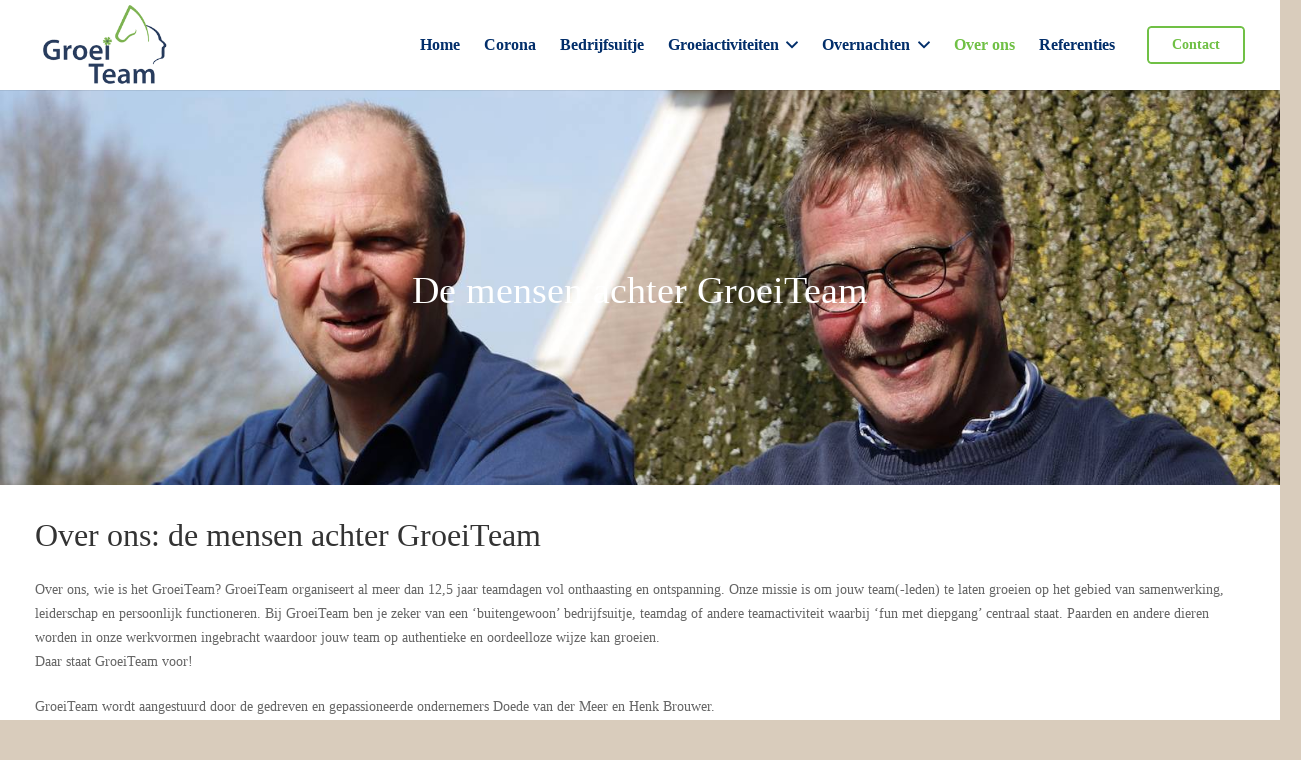

--- FILE ---
content_type: text/html; charset=UTF-8
request_url: https://groeiteam.com/over-ons/
body_size: 12983
content:
<!DOCTYPE HTML>
<html lang="nl-NL">
<head>
	<meta charset="UTF-8">
	<title>Over ons &#8211; Groeiteam</title>
<meta name='robots' content='max-image-preview:large' />
<link rel="canonical" href="https://groeiteam.com/over-ons" />
<meta name="viewport" content="width=device-width, initial-scale=1">
<meta name="SKYPE_TOOLBAR" content="SKYPE_TOOLBAR_PARSER_COMPATIBLE">
<meta name="theme-color" content="#f5f5f5">
<meta property="og:title" content="Over ons &#8211; Groeiteam">
<meta property="og:url" content="https://groeiteam.com/over-ons">
<meta property="og:locale" content="nl_NL_formal">
<meta property="og:site_name" content="Groeiteam">
<meta property="og:type" content="website">
<meta property="og:image" content="https://groeiteam.com/wp-content/uploads/2018/10/Deode-Groeiteam-foto.png" itemprop="image">
<style id='wp-img-auto-sizes-contain-inline-css'>
img:is([sizes=auto i],[sizes^="auto," i]){contain-intrinsic-size:3000px 1500px}
/*# sourceURL=wp-img-auto-sizes-contain-inline-css */
</style>
<link rel='stylesheet' id='wpmf-bakery-style-css' href='https://groeiteam.com/wp-content/plugins/wp-media-folder/assets/css/vc_style.css?ver=6.0.7' media='all' />
<link rel='stylesheet' id='wpmf-bakery-display-gallery-style-css' href='https://groeiteam.com/wp-content/plugins/wp-media-folder/assets/css/display-gallery/style-display-gallery.css?ver=6.0.7' media='all' />
<style id='wp-emoji-styles-inline-css'>

	img.wp-smiley, img.emoji {
		display: inline !important;
		border: none !important;
		box-shadow: none !important;
		height: 1em !important;
		width: 1em !important;
		margin: 0 0.07em !important;
		vertical-align: -0.1em !important;
		background: none !important;
		padding: 0 !important;
	}
/*# sourceURL=wp-emoji-styles-inline-css */
</style>
<link rel='stylesheet' id='us-theme-css' href='https://groeiteam.com/wp-content/uploads/us-assets/groeiteam.com.css?ver=ef3eeb9c' media='all' />
<link rel='stylesheet' id='theme-style-css' href='https://groeiteam.com/wp-content/themes/impreza-child-tedoc/style.css?ver=8.36.1' media='all' />
<script></script><meta name="generator" content="WordPress 6.9" />
<link rel='shortlink' href='https://groeiteam.com/?p=31172' />
<script>document.documentElement.className += " js";</script>
		<script id="us_add_no_touch">
			if ( ! /Android|webOS|iPhone|iPad|iPod|BlackBerry|IEMobile|Opera Mini/i.test( navigator.userAgent ) ) {
				document.documentElement.classList.add( "no-touch" );
			}
		</script>
				<script id="us_color_scheme_switch_class">
			if ( document.cookie.includes( "us_color_scheme_switch_is_on=true" ) ) {
				document.documentElement.classList.add( "us-color-scheme-on" );
			}
		</script>
		<meta name="generator" content="Powered by WPBakery Page Builder - drag and drop page builder for WordPress."/>
<link rel="icon" href="https://groeiteam.com/wp-content/uploads/2020/02/groeiteam-favicon.png" sizes="32x32" />
<link rel="icon" href="https://groeiteam.com/wp-content/uploads/2020/02/groeiteam-favicon.png" sizes="192x192" />
<link rel="apple-touch-icon" href="https://groeiteam.com/wp-content/uploads/2020/02/groeiteam-favicon.png" />
<meta name="msapplication-TileImage" content="https://groeiteam.com/wp-content/uploads/2020/02/groeiteam-favicon.png" />
<noscript><style> .wpb_animate_when_almost_visible { opacity: 1; }</style></noscript>		<style id="us-icon-fonts">@font-face{font-display:block;font-style:normal;font-family:"fontawesome";font-weight:900;src:url("https://groeiteam.com/wp-content/themes/Impreza/fonts/fa-solid-900.woff2?ver=8.36.1") format("woff2")}.fas{font-family:"fontawesome";font-weight:900}@font-face{font-display:block;font-style:normal;font-family:"fontawesome";font-weight:400;src:url("https://groeiteam.com/wp-content/themes/Impreza/fonts/fa-regular-400.woff2?ver=8.36.1") format("woff2")}.far{font-family:"fontawesome";font-weight:400}@font-face{font-display:block;font-style:normal;font-family:"fontawesome";font-weight:300;src:url("https://groeiteam.com/wp-content/themes/Impreza/fonts/fa-light-300.woff2?ver=8.36.1") format("woff2")}.fal{font-family:"fontawesome";font-weight:300}@font-face{font-display:block;font-style:normal;font-family:"Font Awesome 5 Duotone";font-weight:900;src:url("https://groeiteam.com/wp-content/themes/Impreza/fonts/fa-duotone-900.woff2?ver=8.36.1") format("woff2")}.fad{font-family:"Font Awesome 5 Duotone";font-weight:900}.fad{position:relative}.fad:before{position:absolute}.fad:after{opacity:0.4}@font-face{font-display:block;font-style:normal;font-family:"Font Awesome 5 Brands";font-weight:400;src:url("https://groeiteam.com/wp-content/themes/Impreza/fonts/fa-brands-400.woff2?ver=8.36.1") format("woff2")}.fab{font-family:"Font Awesome 5 Brands";font-weight:400}@font-face{font-display:block;font-style:normal;font-family:"Material Icons";font-weight:400;src:url("https://groeiteam.com/wp-content/themes/Impreza/fonts/material-icons.woff2?ver=8.36.1") format("woff2")}.material-icons{font-family:"Material Icons";font-weight:400}</style>
				<style id="us-current-header-css"> .l-subheader.at_middle,.l-subheader.at_middle .w-dropdown-list,.l-subheader.at_middle .type_mobile .w-nav-list.level_1{background:var(--color-header-middle-bg);color:var(--color-header-middle-text)}.no-touch .l-subheader.at_middle a:hover,.no-touch .l-header.bg_transparent .l-subheader.at_middle .w-dropdown.opened a:hover{color:var(--color-header-middle-text-hover)}.l-header.bg_transparent:not(.sticky) .l-subheader.at_middle{background:var(--color-header-transparent-bg);color:var(--color-header-transparent-text)}.no-touch .l-header.bg_transparent:not(.sticky) .at_middle .w-cart-link:hover,.no-touch .l-header.bg_transparent:not(.sticky) .at_middle .w-text a:hover,.no-touch .l-header.bg_transparent:not(.sticky) .at_middle .w-html a:hover,.no-touch .l-header.bg_transparent:not(.sticky) .at_middle .w-nav>a:hover,.no-touch .l-header.bg_transparent:not(.sticky) .at_middle .w-menu a:hover,.no-touch .l-header.bg_transparent:not(.sticky) .at_middle .w-search>a:hover,.no-touch .l-header.bg_transparent:not(.sticky) .at_middle .w-socials.shape_none.color_text a:hover,.no-touch .l-header.bg_transparent:not(.sticky) .at_middle .w-socials.shape_none.color_link a:hover,.no-touch .l-header.bg_transparent:not(.sticky) .at_middle .w-dropdown a:hover,.no-touch .l-header.bg_transparent:not(.sticky) .at_middle .type_desktop .menu-item.level_1.opened>a,.no-touch .l-header.bg_transparent:not(.sticky) .at_middle .type_desktop .menu-item.level_1:hover>a{color:var(--color-header-transparent-text-hover)}.header_ver .l-header{background:var(--color-header-middle-bg);color:var(--color-header-middle-text)}@media (min-width:902px){.hidden_for_default{display:none!important}.l-subheader.at_top{display:none}.l-subheader.at_bottom{display:none}.l-header{position:relative;z-index:111;width:100%}.l-subheader{margin:0 auto}.l-subheader.width_full{padding-left:1.5rem;padding-right:1.5rem}.l-subheader-h{display:flex;align-items:center;position:relative;margin:0 auto;max-width:var(--site-content-width,1200px);height:inherit}.w-header-show{display:none}.l-header.pos_fixed{position:fixed;left:0}.l-header.pos_fixed:not(.notransition) .l-subheader{transition-property:transform,background,box-shadow,line-height,height;transition-duration:.3s;transition-timing-function:cubic-bezier(.78,.13,.15,.86)}.headerinpos_bottom.sticky_first_section .l-header.pos_fixed{position:fixed!important}.header_hor .l-header.sticky_auto_hide{transition:transform .3s cubic-bezier(.78,.13,.15,.86) .1s}.header_hor .l-header.sticky_auto_hide.down{transform:translateY(-110%)}.l-header.bg_transparent:not(.sticky) .l-subheader{box-shadow:none!important;background:none}.l-header.bg_transparent~.l-main .l-section.width_full.height_auto:first-of-type>.l-section-h{padding-top:0!important;padding-bottom:0!important}.l-header.pos_static.bg_transparent{position:absolute;left:0}.l-subheader.width_full .l-subheader-h{max-width:none!important}.l-header.shadow_thin .l-subheader.at_middle,.l-header.shadow_thin .l-subheader.at_bottom{box-shadow:0 1px 0 rgba(0,0,0,0.08)}.l-header.shadow_wide .l-subheader.at_middle,.l-header.shadow_wide .l-subheader.at_bottom{box-shadow:0 3px 5px -1px rgba(0,0,0,0.1),0 2px 1px -1px rgba(0,0,0,0.05)}.header_hor .l-subheader-cell>.w-cart{margin-left:0;margin-right:0}:root{--header-height:90px;--header-sticky-height:70px}.l-header:before{content:'90'}.l-header.sticky:before{content:'70'}.l-subheader.at_top{line-height:36px;height:36px}.l-header.sticky .l-subheader.at_top{line-height:36px;height:36px}.l-subheader.at_middle{line-height:90px;height:90px}.l-header.sticky .l-subheader.at_middle{line-height:70px;height:70px}.l-subheader.at_bottom{line-height:36px;height:36px}.l-header.sticky .l-subheader.at_bottom{line-height:40px;height:40px}.headerinpos_above .l-header.pos_fixed{overflow:hidden;transition:transform 0.3s;transform:translate3d(0,-100%,0)}.headerinpos_above .l-header.pos_fixed.sticky{overflow:visible;transform:none}.headerinpos_above .l-header.pos_fixed~.l-section>.l-section-h,.headerinpos_above .l-header.pos_fixed~.l-main .l-section:first-of-type>.l-section-h{padding-top:0!important}.headerinpos_below .l-header.pos_fixed:not(.sticky){position:absolute;top:100%}.headerinpos_below .l-header.pos_fixed~.l-main>.l-section:first-of-type>.l-section-h{padding-top:0!important}.headerinpos_below .l-header.pos_fixed~.l-main .l-section.full_height:nth-of-type(2){min-height:100vh}.headerinpos_below .l-header.pos_fixed~.l-main>.l-section:nth-of-type(2)>.l-section-h{padding-top:var(--header-height)}.headerinpos_bottom .l-header.pos_fixed:not(.sticky){position:absolute;top:100vh}.headerinpos_bottom .l-header.pos_fixed~.l-main>.l-section:first-of-type>.l-section-h{padding-top:0!important}.headerinpos_bottom .l-header.pos_fixed~.l-main>.l-section:first-of-type>.l-section-h{padding-bottom:var(--header-height)}.headerinpos_bottom .l-header.pos_fixed.bg_transparent~.l-main .l-section.valign_center:not(.height_auto):first-of-type>.l-section-h{top:calc( var(--header-height) / 2 )}.headerinpos_bottom .l-header.pos_fixed:not(.sticky) .w-cart-dropdown,.headerinpos_bottom .l-header.pos_fixed:not(.sticky) .w-nav.type_desktop .w-nav-list.level_2{bottom:100%;transform-origin:0 100%}.headerinpos_bottom .l-header.pos_fixed:not(.sticky) .w-nav.type_mobile.m_layout_dropdown .w-nav-list.level_1{top:auto;bottom:100%;box-shadow:var(--box-shadow-up)}.headerinpos_bottom .l-header.pos_fixed:not(.sticky) .w-nav.type_desktop .w-nav-list.level_3,.headerinpos_bottom .l-header.pos_fixed:not(.sticky) .w-nav.type_desktop .w-nav-list.level_4{top:auto;bottom:0;transform-origin:0 100%}.headerinpos_bottom .l-header.pos_fixed:not(.sticky) .w-dropdown-list{top:auto;bottom:-0.4em;padding-top:0.4em;padding-bottom:2.4em}.admin-bar .l-header.pos_static.bg_solid~.l-main .l-section.full_height:first-of-type{min-height:calc( 100vh - var(--header-height) - 32px )}.admin-bar .l-header.pos_fixed:not(.sticky_auto_hide)~.l-main .l-section.full_height:not(:first-of-type){min-height:calc( 100vh - var(--header-sticky-height) - 32px )}.admin-bar.headerinpos_below .l-header.pos_fixed~.l-main .l-section.full_height:nth-of-type(2){min-height:calc(100vh - 32px)}}@media (min-width:1025px) and (max-width:901px){.hidden_for_laptops{display:none!important}.l-subheader.at_top{display:none}.l-subheader.at_bottom{display:none}.l-header{position:relative;z-index:111;width:100%}.l-subheader{margin:0 auto}.l-subheader.width_full{padding-left:1.5rem;padding-right:1.5rem}.l-subheader-h{display:flex;align-items:center;position:relative;margin:0 auto;max-width:var(--site-content-width,1200px);height:inherit}.w-header-show{display:none}.l-header.pos_fixed{position:fixed;left:0}.l-header.pos_fixed:not(.notransition) .l-subheader{transition-property:transform,background,box-shadow,line-height,height;transition-duration:.3s;transition-timing-function:cubic-bezier(.78,.13,.15,.86)}.headerinpos_bottom.sticky_first_section .l-header.pos_fixed{position:fixed!important}.header_hor .l-header.sticky_auto_hide{transition:transform .3s cubic-bezier(.78,.13,.15,.86) .1s}.header_hor .l-header.sticky_auto_hide.down{transform:translateY(-110%)}.l-header.bg_transparent:not(.sticky) .l-subheader{box-shadow:none!important;background:none}.l-header.bg_transparent~.l-main .l-section.width_full.height_auto:first-of-type>.l-section-h{padding-top:0!important;padding-bottom:0!important}.l-header.pos_static.bg_transparent{position:absolute;left:0}.l-subheader.width_full .l-subheader-h{max-width:none!important}.l-header.shadow_thin .l-subheader.at_middle,.l-header.shadow_thin .l-subheader.at_bottom{box-shadow:0 1px 0 rgba(0,0,0,0.08)}.l-header.shadow_wide .l-subheader.at_middle,.l-header.shadow_wide .l-subheader.at_bottom{box-shadow:0 3px 5px -1px rgba(0,0,0,0.1),0 2px 1px -1px rgba(0,0,0,0.05)}.header_hor .l-subheader-cell>.w-cart{margin-left:0;margin-right:0}:root{--header-height:90px;--header-sticky-height:70px}.l-header:before{content:'90'}.l-header.sticky:before{content:'70'}.l-subheader.at_top{line-height:36px;height:36px}.l-header.sticky .l-subheader.at_top{line-height:36px;height:36px}.l-subheader.at_middle{line-height:90px;height:90px}.l-header.sticky .l-subheader.at_middle{line-height:70px;height:70px}.l-subheader.at_bottom{line-height:36px;height:36px}.l-header.sticky .l-subheader.at_bottom{line-height:40px;height:40px}.headerinpos_above .l-header.pos_fixed{overflow:hidden;transition:transform 0.3s;transform:translate3d(0,-100%,0)}.headerinpos_above .l-header.pos_fixed.sticky{overflow:visible;transform:none}.headerinpos_above .l-header.pos_fixed~.l-section>.l-section-h,.headerinpos_above .l-header.pos_fixed~.l-main .l-section:first-of-type>.l-section-h{padding-top:0!important}.headerinpos_below .l-header.pos_fixed:not(.sticky){position:absolute;top:100%}.headerinpos_below .l-header.pos_fixed~.l-main>.l-section:first-of-type>.l-section-h{padding-top:0!important}.headerinpos_below .l-header.pos_fixed~.l-main .l-section.full_height:nth-of-type(2){min-height:100vh}.headerinpos_below .l-header.pos_fixed~.l-main>.l-section:nth-of-type(2)>.l-section-h{padding-top:var(--header-height)}.headerinpos_bottom .l-header.pos_fixed:not(.sticky){position:absolute;top:100vh}.headerinpos_bottom .l-header.pos_fixed~.l-main>.l-section:first-of-type>.l-section-h{padding-top:0!important}.headerinpos_bottom .l-header.pos_fixed~.l-main>.l-section:first-of-type>.l-section-h{padding-bottom:var(--header-height)}.headerinpos_bottom .l-header.pos_fixed.bg_transparent~.l-main .l-section.valign_center:not(.height_auto):first-of-type>.l-section-h{top:calc( var(--header-height) / 2 )}.headerinpos_bottom .l-header.pos_fixed:not(.sticky) .w-cart-dropdown,.headerinpos_bottom .l-header.pos_fixed:not(.sticky) .w-nav.type_desktop .w-nav-list.level_2{bottom:100%;transform-origin:0 100%}.headerinpos_bottom .l-header.pos_fixed:not(.sticky) .w-nav.type_mobile.m_layout_dropdown .w-nav-list.level_1{top:auto;bottom:100%;box-shadow:var(--box-shadow-up)}.headerinpos_bottom .l-header.pos_fixed:not(.sticky) .w-nav.type_desktop .w-nav-list.level_3,.headerinpos_bottom .l-header.pos_fixed:not(.sticky) .w-nav.type_desktop .w-nav-list.level_4{top:auto;bottom:0;transform-origin:0 100%}.headerinpos_bottom .l-header.pos_fixed:not(.sticky) .w-dropdown-list{top:auto;bottom:-0.4em;padding-top:0.4em;padding-bottom:2.4em}.admin-bar .l-header.pos_static.bg_solid~.l-main .l-section.full_height:first-of-type{min-height:calc( 100vh - var(--header-height) - 32px )}.admin-bar .l-header.pos_fixed:not(.sticky_auto_hide)~.l-main .l-section.full_height:not(:first-of-type){min-height:calc( 100vh - var(--header-sticky-height) - 32px )}.admin-bar.headerinpos_below .l-header.pos_fixed~.l-main .l-section.full_height:nth-of-type(2){min-height:calc(100vh - 32px)}}@media (min-width:601px) and (max-width:1024px){.hidden_for_tablets{display:none!important}.l-subheader.at_top{display:none}.l-subheader.at_bottom{display:none}.l-header{position:relative;z-index:111;width:100%}.l-subheader{margin:0 auto}.l-subheader.width_full{padding-left:1.5rem;padding-right:1.5rem}.l-subheader-h{display:flex;align-items:center;position:relative;margin:0 auto;max-width:var(--site-content-width,1200px);height:inherit}.w-header-show{display:none}.l-header.pos_fixed{position:fixed;left:0}.l-header.pos_fixed:not(.notransition) .l-subheader{transition-property:transform,background,box-shadow,line-height,height;transition-duration:.3s;transition-timing-function:cubic-bezier(.78,.13,.15,.86)}.headerinpos_bottom.sticky_first_section .l-header.pos_fixed{position:fixed!important}.header_hor .l-header.sticky_auto_hide{transition:transform .3s cubic-bezier(.78,.13,.15,.86) .1s}.header_hor .l-header.sticky_auto_hide.down{transform:translateY(-110%)}.l-header.bg_transparent:not(.sticky) .l-subheader{box-shadow:none!important;background:none}.l-header.bg_transparent~.l-main .l-section.width_full.height_auto:first-of-type>.l-section-h{padding-top:0!important;padding-bottom:0!important}.l-header.pos_static.bg_transparent{position:absolute;left:0}.l-subheader.width_full .l-subheader-h{max-width:none!important}.l-header.shadow_thin .l-subheader.at_middle,.l-header.shadow_thin .l-subheader.at_bottom{box-shadow:0 1px 0 rgba(0,0,0,0.08)}.l-header.shadow_wide .l-subheader.at_middle,.l-header.shadow_wide .l-subheader.at_bottom{box-shadow:0 3px 5px -1px rgba(0,0,0,0.1),0 2px 1px -1px rgba(0,0,0,0.05)}.header_hor .l-subheader-cell>.w-cart{margin-left:0;margin-right:0}:root{--header-height:80px;--header-sticky-height:60px}.l-header:before{content:'80'}.l-header.sticky:before{content:'60'}.l-subheader.at_top{line-height:36px;height:36px}.l-header.sticky .l-subheader.at_top{line-height:0px;height:0px;overflow:hidden}.l-subheader.at_middle{line-height:80px;height:80px}.l-header.sticky .l-subheader.at_middle{line-height:60px;height:60px}.l-subheader.at_bottom{line-height:50px;height:50px}.l-header.sticky .l-subheader.at_bottom{line-height:50px;height:50px}}@media (max-width:600px){.hidden_for_mobiles{display:none!important}.l-subheader.at_top{display:none}.l-subheader.at_bottom{display:none}.l-header{position:relative;z-index:111;width:100%}.l-subheader{margin:0 auto}.l-subheader.width_full{padding-left:1.5rem;padding-right:1.5rem}.l-subheader-h{display:flex;align-items:center;position:relative;margin:0 auto;max-width:var(--site-content-width,1200px);height:inherit}.w-header-show{display:none}.l-header.pos_fixed{position:fixed;left:0}.l-header.pos_fixed:not(.notransition) .l-subheader{transition-property:transform,background,box-shadow,line-height,height;transition-duration:.3s;transition-timing-function:cubic-bezier(.78,.13,.15,.86)}.headerinpos_bottom.sticky_first_section .l-header.pos_fixed{position:fixed!important}.header_hor .l-header.sticky_auto_hide{transition:transform .3s cubic-bezier(.78,.13,.15,.86) .1s}.header_hor .l-header.sticky_auto_hide.down{transform:translateY(-110%)}.l-header.bg_transparent:not(.sticky) .l-subheader{box-shadow:none!important;background:none}.l-header.bg_transparent~.l-main .l-section.width_full.height_auto:first-of-type>.l-section-h{padding-top:0!important;padding-bottom:0!important}.l-header.pos_static.bg_transparent{position:absolute;left:0}.l-subheader.width_full .l-subheader-h{max-width:none!important}.l-header.shadow_thin .l-subheader.at_middle,.l-header.shadow_thin .l-subheader.at_bottom{box-shadow:0 1px 0 rgba(0,0,0,0.08)}.l-header.shadow_wide .l-subheader.at_middle,.l-header.shadow_wide .l-subheader.at_bottom{box-shadow:0 3px 5px -1px rgba(0,0,0,0.1),0 2px 1px -1px rgba(0,0,0,0.05)}.header_hor .l-subheader-cell>.w-cart{margin-left:0;margin-right:0}:root{--header-height:50px;--header-sticky-height:50px}.l-header:before{content:'50'}.l-header.sticky:before{content:'50'}.l-subheader.at_top{line-height:36px;height:36px}.l-header.sticky .l-subheader.at_top{line-height:0px;height:0px;overflow:hidden}.l-subheader.at_middle{line-height:50px;height:50px}.l-header.sticky .l-subheader.at_middle{line-height:50px;height:50px}.l-subheader.at_bottom{line-height:50px;height:50px}.l-header.sticky .l-subheader.at_bottom{line-height:50px;height:50px}}@media (min-width:902px){.ush_image_2{height:80px!important}.l-header.sticky .ush_image_2{height:60px!important}}@media (min-width:1025px) and (max-width:901px){.ush_image_2{height:30px!important}.l-header.sticky .ush_image_2{height:30px!important}}@media (min-width:601px) and (max-width:1024px){.ush_image_2{height:60px!important}.l-header.sticky .ush_image_2{height:60px!important}}@media (max-width:600px){.ush_image_2{height:50px!important}.l-header.sticky .ush_image_2{height:50px!important}}.header_hor .ush_menu_1.type_desktop .menu-item.level_1>a:not(.w-btn){padding-left:12px;padding-right:12px}.header_hor .ush_menu_1.type_desktop .menu-item.level_1>a.w-btn{margin-left:12px;margin-right:12px}.header_hor .ush_menu_1.type_desktop.align-edges>.w-nav-list.level_1{margin-left:-12px;margin-right:-12px}.header_ver .ush_menu_1.type_desktop .menu-item.level_1>a:not(.w-btn){padding-top:12px;padding-bottom:12px}.header_ver .ush_menu_1.type_desktop .menu-item.level_1>a.w-btn{margin-top:12px;margin-bottom:12px}.ush_menu_1.type_desktop .menu-item:not(.level_1){font-size:15px}.ush_menu_1.type_mobile .w-nav-anchor.level_1,.ush_menu_1.type_mobile .w-nav-anchor.level_1 + .w-nav-arrow{font-size:16px}.ush_menu_1.type_mobile .w-nav-anchor:not(.level_1),.ush_menu_1.type_mobile .w-nav-anchor:not(.level_1) + .w-nav-arrow{font-size:15px}@media (min-width:902px){.ush_menu_1 .w-nav-icon{font-size:20px}}@media (min-width:1025px) and (max-width:901px){.ush_menu_1 .w-nav-icon{font-size:32px}}@media (min-width:601px) and (max-width:1024px){.ush_menu_1 .w-nav-icon{font-size:20px}}@media (max-width:600px){.ush_menu_1 .w-nav-icon{font-size:20px}}.ush_menu_1 .w-nav-icon>div{border-width:3px}@media screen and (max-width:1022px){.w-nav.ush_menu_1>.w-nav-list.level_1{display:none}.ush_menu_1 .w-nav-control{display:block}}.no-touch .ush_menu_1 .w-nav-item.level_1.opened>a:not(.w-btn),.no-touch .ush_menu_1 .w-nav-item.level_1:hover>a:not(.w-btn){background:;color:#70C045}.ush_menu_1 .w-nav-item.level_1.current-menu-item>a:not(.w-btn),.ush_menu_1 .w-nav-item.level_1.current-menu-ancestor>a:not(.w-btn),.ush_menu_1 .w-nav-item.level_1.current-page-ancestor>a:not(.w-btn){background:;color:#70C045}.l-header.bg_transparent:not(.sticky) .ush_menu_1.type_desktop .w-nav-item.level_1.current-menu-item>a:not(.w-btn),.l-header.bg_transparent:not(.sticky) .ush_menu_1.type_desktop .w-nav-item.level_1.current-menu-ancestor>a:not(.w-btn),.l-header.bg_transparent:not(.sticky) .ush_menu_1.type_desktop .w-nav-item.level_1.current-page-ancestor>a:not(.w-btn){background:#ffffff;color:#70C045}.ush_menu_1 .w-nav-list:not(.level_1){background:#ffffff;color:#022E6A}.no-touch .ush_menu_1 .w-nav-item:not(.level_1)>a:focus,.no-touch .ush_menu_1 .w-nav-item:not(.level_1):hover>a{background:#ffffff;color:#70C045}.ush_menu_1 .w-nav-item:not(.level_1).current-menu-item>a,.ush_menu_1 .w-nav-item:not(.level_1).current-menu-ancestor>a,.ush_menu_1 .w-nav-item:not(.level_1).current-page-ancestor>a{background:#ffffff;color:#70C045}.ush_menu_1{font-family:Open Sans!important;font-weight:600!important;font-size:16px!important;margin-top:0px!important;margin-bottom:0px!important}@media (min-width:601px) and (max-width:1024px){.ush_menu_1{margin-top:0!important;margin-bottom:0!important}}@media (max-width:600px){.ush_menu_1{margin-top:0!important;margin-bottom:0!important}}</style>
		<style id="us-design-options-css">.us_custom_6708b5aa{margin-top:90px!important;padding-top:0!important;background:#71B82A!important}.us_custom_7b1c4c92{color:#ffffff!important;text-align:center!important;font-weight:700!important}.us_custom_1b04de86{font-size:14px!important}</style><style id='global-styles-inline-css'>
:root{--wp--preset--aspect-ratio--square: 1;--wp--preset--aspect-ratio--4-3: 4/3;--wp--preset--aspect-ratio--3-4: 3/4;--wp--preset--aspect-ratio--3-2: 3/2;--wp--preset--aspect-ratio--2-3: 2/3;--wp--preset--aspect-ratio--16-9: 16/9;--wp--preset--aspect-ratio--9-16: 9/16;--wp--preset--color--black: #000000;--wp--preset--color--cyan-bluish-gray: #abb8c3;--wp--preset--color--white: #ffffff;--wp--preset--color--pale-pink: #f78da7;--wp--preset--color--vivid-red: #cf2e2e;--wp--preset--color--luminous-vivid-orange: #ff6900;--wp--preset--color--luminous-vivid-amber: #fcb900;--wp--preset--color--light-green-cyan: #7bdcb5;--wp--preset--color--vivid-green-cyan: #00d084;--wp--preset--color--pale-cyan-blue: #8ed1fc;--wp--preset--color--vivid-cyan-blue: #0693e3;--wp--preset--color--vivid-purple: #9b51e0;--wp--preset--gradient--vivid-cyan-blue-to-vivid-purple: linear-gradient(135deg,rgb(6,147,227) 0%,rgb(155,81,224) 100%);--wp--preset--gradient--light-green-cyan-to-vivid-green-cyan: linear-gradient(135deg,rgb(122,220,180) 0%,rgb(0,208,130) 100%);--wp--preset--gradient--luminous-vivid-amber-to-luminous-vivid-orange: linear-gradient(135deg,rgb(252,185,0) 0%,rgb(255,105,0) 100%);--wp--preset--gradient--luminous-vivid-orange-to-vivid-red: linear-gradient(135deg,rgb(255,105,0) 0%,rgb(207,46,46) 100%);--wp--preset--gradient--very-light-gray-to-cyan-bluish-gray: linear-gradient(135deg,rgb(238,238,238) 0%,rgb(169,184,195) 100%);--wp--preset--gradient--cool-to-warm-spectrum: linear-gradient(135deg,rgb(74,234,220) 0%,rgb(151,120,209) 20%,rgb(207,42,186) 40%,rgb(238,44,130) 60%,rgb(251,105,98) 80%,rgb(254,248,76) 100%);--wp--preset--gradient--blush-light-purple: linear-gradient(135deg,rgb(255,206,236) 0%,rgb(152,150,240) 100%);--wp--preset--gradient--blush-bordeaux: linear-gradient(135deg,rgb(254,205,165) 0%,rgb(254,45,45) 50%,rgb(107,0,62) 100%);--wp--preset--gradient--luminous-dusk: linear-gradient(135deg,rgb(255,203,112) 0%,rgb(199,81,192) 50%,rgb(65,88,208) 100%);--wp--preset--gradient--pale-ocean: linear-gradient(135deg,rgb(255,245,203) 0%,rgb(182,227,212) 50%,rgb(51,167,181) 100%);--wp--preset--gradient--electric-grass: linear-gradient(135deg,rgb(202,248,128) 0%,rgb(113,206,126) 100%);--wp--preset--gradient--midnight: linear-gradient(135deg,rgb(2,3,129) 0%,rgb(40,116,252) 100%);--wp--preset--font-size--small: 13px;--wp--preset--font-size--medium: 20px;--wp--preset--font-size--large: 36px;--wp--preset--font-size--x-large: 42px;--wp--preset--spacing--20: 0.44rem;--wp--preset--spacing--30: 0.67rem;--wp--preset--spacing--40: 1rem;--wp--preset--spacing--50: 1.5rem;--wp--preset--spacing--60: 2.25rem;--wp--preset--spacing--70: 3.38rem;--wp--preset--spacing--80: 5.06rem;--wp--preset--shadow--natural: 6px 6px 9px rgba(0, 0, 0, 0.2);--wp--preset--shadow--deep: 12px 12px 50px rgba(0, 0, 0, 0.4);--wp--preset--shadow--sharp: 6px 6px 0px rgba(0, 0, 0, 0.2);--wp--preset--shadow--outlined: 6px 6px 0px -3px rgb(255, 255, 255), 6px 6px rgb(0, 0, 0);--wp--preset--shadow--crisp: 6px 6px 0px rgb(0, 0, 0);}:where(.is-layout-flex){gap: 0.5em;}:where(.is-layout-grid){gap: 0.5em;}body .is-layout-flex{display: flex;}.is-layout-flex{flex-wrap: wrap;align-items: center;}.is-layout-flex > :is(*, div){margin: 0;}body .is-layout-grid{display: grid;}.is-layout-grid > :is(*, div){margin: 0;}:where(.wp-block-columns.is-layout-flex){gap: 2em;}:where(.wp-block-columns.is-layout-grid){gap: 2em;}:where(.wp-block-post-template.is-layout-flex){gap: 1.25em;}:where(.wp-block-post-template.is-layout-grid){gap: 1.25em;}.has-black-color{color: var(--wp--preset--color--black) !important;}.has-cyan-bluish-gray-color{color: var(--wp--preset--color--cyan-bluish-gray) !important;}.has-white-color{color: var(--wp--preset--color--white) !important;}.has-pale-pink-color{color: var(--wp--preset--color--pale-pink) !important;}.has-vivid-red-color{color: var(--wp--preset--color--vivid-red) !important;}.has-luminous-vivid-orange-color{color: var(--wp--preset--color--luminous-vivid-orange) !important;}.has-luminous-vivid-amber-color{color: var(--wp--preset--color--luminous-vivid-amber) !important;}.has-light-green-cyan-color{color: var(--wp--preset--color--light-green-cyan) !important;}.has-vivid-green-cyan-color{color: var(--wp--preset--color--vivid-green-cyan) !important;}.has-pale-cyan-blue-color{color: var(--wp--preset--color--pale-cyan-blue) !important;}.has-vivid-cyan-blue-color{color: var(--wp--preset--color--vivid-cyan-blue) !important;}.has-vivid-purple-color{color: var(--wp--preset--color--vivid-purple) !important;}.has-black-background-color{background-color: var(--wp--preset--color--black) !important;}.has-cyan-bluish-gray-background-color{background-color: var(--wp--preset--color--cyan-bluish-gray) !important;}.has-white-background-color{background-color: var(--wp--preset--color--white) !important;}.has-pale-pink-background-color{background-color: var(--wp--preset--color--pale-pink) !important;}.has-vivid-red-background-color{background-color: var(--wp--preset--color--vivid-red) !important;}.has-luminous-vivid-orange-background-color{background-color: var(--wp--preset--color--luminous-vivid-orange) !important;}.has-luminous-vivid-amber-background-color{background-color: var(--wp--preset--color--luminous-vivid-amber) !important;}.has-light-green-cyan-background-color{background-color: var(--wp--preset--color--light-green-cyan) !important;}.has-vivid-green-cyan-background-color{background-color: var(--wp--preset--color--vivid-green-cyan) !important;}.has-pale-cyan-blue-background-color{background-color: var(--wp--preset--color--pale-cyan-blue) !important;}.has-vivid-cyan-blue-background-color{background-color: var(--wp--preset--color--vivid-cyan-blue) !important;}.has-vivid-purple-background-color{background-color: var(--wp--preset--color--vivid-purple) !important;}.has-black-border-color{border-color: var(--wp--preset--color--black) !important;}.has-cyan-bluish-gray-border-color{border-color: var(--wp--preset--color--cyan-bluish-gray) !important;}.has-white-border-color{border-color: var(--wp--preset--color--white) !important;}.has-pale-pink-border-color{border-color: var(--wp--preset--color--pale-pink) !important;}.has-vivid-red-border-color{border-color: var(--wp--preset--color--vivid-red) !important;}.has-luminous-vivid-orange-border-color{border-color: var(--wp--preset--color--luminous-vivid-orange) !important;}.has-luminous-vivid-amber-border-color{border-color: var(--wp--preset--color--luminous-vivid-amber) !important;}.has-light-green-cyan-border-color{border-color: var(--wp--preset--color--light-green-cyan) !important;}.has-vivid-green-cyan-border-color{border-color: var(--wp--preset--color--vivid-green-cyan) !important;}.has-pale-cyan-blue-border-color{border-color: var(--wp--preset--color--pale-cyan-blue) !important;}.has-vivid-cyan-blue-border-color{border-color: var(--wp--preset--color--vivid-cyan-blue) !important;}.has-vivid-purple-border-color{border-color: var(--wp--preset--color--vivid-purple) !important;}.has-vivid-cyan-blue-to-vivid-purple-gradient-background{background: var(--wp--preset--gradient--vivid-cyan-blue-to-vivid-purple) !important;}.has-light-green-cyan-to-vivid-green-cyan-gradient-background{background: var(--wp--preset--gradient--light-green-cyan-to-vivid-green-cyan) !important;}.has-luminous-vivid-amber-to-luminous-vivid-orange-gradient-background{background: var(--wp--preset--gradient--luminous-vivid-amber-to-luminous-vivid-orange) !important;}.has-luminous-vivid-orange-to-vivid-red-gradient-background{background: var(--wp--preset--gradient--luminous-vivid-orange-to-vivid-red) !important;}.has-very-light-gray-to-cyan-bluish-gray-gradient-background{background: var(--wp--preset--gradient--very-light-gray-to-cyan-bluish-gray) !important;}.has-cool-to-warm-spectrum-gradient-background{background: var(--wp--preset--gradient--cool-to-warm-spectrum) !important;}.has-blush-light-purple-gradient-background{background: var(--wp--preset--gradient--blush-light-purple) !important;}.has-blush-bordeaux-gradient-background{background: var(--wp--preset--gradient--blush-bordeaux) !important;}.has-luminous-dusk-gradient-background{background: var(--wp--preset--gradient--luminous-dusk) !important;}.has-pale-ocean-gradient-background{background: var(--wp--preset--gradient--pale-ocean) !important;}.has-electric-grass-gradient-background{background: var(--wp--preset--gradient--electric-grass) !important;}.has-midnight-gradient-background{background: var(--wp--preset--gradient--midnight) !important;}.has-small-font-size{font-size: var(--wp--preset--font-size--small) !important;}.has-medium-font-size{font-size: var(--wp--preset--font-size--medium) !important;}.has-large-font-size{font-size: var(--wp--preset--font-size--large) !important;}.has-x-large-font-size{font-size: var(--wp--preset--font-size--x-large) !important;}
/*# sourceURL=global-styles-inline-css */
</style>
</head>
<body class="wp-singular page-template-default page page-id-31172 wp-theme-Impreza wp-child-theme-impreza-child-tedoc l-body Impreza_8.36.1 us-core_8.36.3 header_hor links_underline headerinpos_top state_default wpb-js-composer js-comp-ver-8.7.2 vc_responsive" itemscope itemtype="https://schema.org/WebPage">

<div class="l-canvas type_wide">
	<header id="page-header" class="l-header pos_fixed shadow_thin bg_solid id_30336" itemscope itemtype="https://schema.org/WPHeader"><div class="l-subheader at_middle"><div class="l-subheader-h"><div class="l-subheader-cell at_left"><div class="w-image ush_image_2"><a href="/" aria-label="Groeiteam Logo" class="w-image-h"><img width="228" height="130" src="https://groeiteam.com/wp-content/uploads/2017/06/groeiteam-logo.png" class="attachment-full size-full" alt="" loading="lazy" decoding="async" /></a></div></div><div class="l-subheader-cell at_center"></div><div class="l-subheader-cell at_right"><nav class="w-nav type_desktop ush_menu_1 height_full show_main_arrows dropdown_height m_align_left m_layout_dropdown" itemscope itemtype="https://schema.org/SiteNavigationElement"><a class="w-nav-control" aria-label="Menu" aria-expanded="false" role="button" href="#"><div class="w-nav-icon"><div></div></div></a><ul class="w-nav-list level_1 hide_for_mobiles hover_simple"><li id="menu-item-30354" class="menu-item menu-item-type-post_type menu-item-object-page menu-item-home w-nav-item level_1 menu-item-30354"><a class="w-nav-anchor level_1" href="https://groeiteam.com/"><span class="w-nav-title">Home</span><span class="w-nav-arrow" tabindex="0" role="button" aria-label="Home Menu"></span></a></li><li id="menu-item-31318" class="menu-item menu-item-type-post_type menu-item-object-page w-nav-item level_1 menu-item-31318"><a class="w-nav-anchor level_1" href="https://groeiteam.com/corona/"><span class="w-nav-title">Corona</span><span class="w-nav-arrow" tabindex="0" role="button" aria-label="Corona Menu"></span></a></li><li id="menu-item-6913" class="menu-item menu-item-type-post_type menu-item-object-page w-nav-item level_1 menu-item-6913"><a class="w-nav-anchor level_1" href="https://groeiteam.com/bedrijfsuitje/"><span class="w-nav-title">Bedrijfsuitje</span><span class="w-nav-arrow" tabindex="0" role="button" aria-label="Bedrijfsuitje Menu"></span></a></li><li id="menu-item-31132" class="menu-item menu-item-type-custom menu-item-object-custom menu-item-has-children w-nav-item level_1 menu-item-31132"><a class="w-nav-anchor level_1" href="#"><span class="w-nav-title">Groeiactiviteiten</span><span class="w-nav-arrow" tabindex="0" role="button" aria-label="Groeiactiviteiten Menu"></span></a><ul class="w-nav-list level_2"><li id="menu-item-31131" class="menu-item menu-item-type-post_type menu-item-object-page w-nav-item level_2 menu-item-31131"><a class="w-nav-anchor level_2" href="https://groeiteam.com/paardencoaching/"><span class="w-nav-title">Paardencoaching</span><span class="w-nav-arrow" tabindex="0" role="button" aria-label="Paardencoaching Menu"></span></a></li><li id="menu-item-31133" class="menu-item menu-item-type-post_type menu-item-object-page w-nav-item level_2 menu-item-31133"><a class="w-nav-anchor level_2" href="https://groeiteam.com/schapendrijven-2/"><span class="w-nav-title">Schapendrijven</span><span class="w-nav-arrow" tabindex="0" role="button" aria-label="Schapendrijven Menu"></span></a></li><li id="menu-item-31152" class="menu-item menu-item-type-post_type menu-item-object-page w-nav-item level_2 menu-item-31152"><a class="w-nav-anchor level_2" href="https://groeiteam.com/mennen-voor-managers/"><span class="w-nav-title">Mennen voor managers</span><span class="w-nav-arrow" tabindex="0" role="button" aria-label="Mennen voor managers Menu"></span></a></li><li id="menu-item-31151" class="menu-item menu-item-type-post_type menu-item-object-page w-nav-item level_2 menu-item-31151"><a class="w-nav-anchor level_2" href="https://groeiteam.com/sport-en-spel/"><span class="w-nav-title">Sport en spel</span><span class="w-nav-arrow" tabindex="0" role="button" aria-label="Sport en spel Menu"></span></a></li><li id="menu-item-31150" class="menu-item menu-item-type-post_type menu-item-object-page w-nav-item level_2 menu-item-31150"><a class="w-nav-anchor level_2" href="https://groeiteam.com/bijzonder-vergaderen/"><span class="w-nav-title">Bijzonder vergaderen</span><span class="w-nav-arrow" tabindex="0" role="button" aria-label="Bijzonder vergaderen Menu"></span></a></li><li id="menu-item-31159" class="menu-item menu-item-type-post_type menu-item-object-page w-nav-item level_2 menu-item-31159"><a class="w-nav-anchor level_2" href="https://groeiteam.com/teambuilding/"><span class="w-nav-title">Teambuilding</span><span class="w-nav-arrow" tabindex="0" role="button" aria-label="Teambuilding Menu"></span></a></li><li id="menu-item-31158" class="menu-item menu-item-type-post_type menu-item-object-page w-nav-item level_2 menu-item-31158"><a class="w-nav-anchor level_2" href="https://groeiteam.com/leiderschap-en-communicatie/"><span class="w-nav-title">Leiderschap en communicatie</span><span class="w-nav-arrow" tabindex="0" role="button" aria-label="Leiderschap en communicatie Menu"></span></a></li></ul></li><li id="menu-item-31160" class="menu-item menu-item-type-custom menu-item-object-custom menu-item-has-children w-nav-item level_1 menu-item-31160"><a class="w-nav-anchor level_1" href="#"><span class="w-nav-title">Overnachten</span><span class="w-nav-arrow" tabindex="0" role="button" aria-label="Overnachten Menu"></span></a><ul class="w-nav-list level_2"><li id="menu-item-31168" class="menu-item menu-item-type-post_type menu-item-object-page w-nav-item level_2 menu-item-31168"><a class="w-nav-anchor level_2" href="https://groeiteam.com/appartementen-2/"><span class="w-nav-title">Appartementen</span><span class="w-nav-arrow" tabindex="0" role="button" aria-label="Appartementen Menu"></span></a></li><li id="menu-item-31167" class="menu-item menu-item-type-post_type menu-item-object-page w-nav-item level_2 menu-item-31167"><a class="w-nav-anchor level_2" href="https://groeiteam.com/hotel-huis-ten-wolde/"><span class="w-nav-title">Hotel Huis ten Wolde</span><span class="w-nav-arrow" tabindex="0" role="button" aria-label="Hotel Huis ten Wolde Menu"></span></a></li></ul></li><li id="menu-item-31196" class="menu-item menu-item-type-post_type menu-item-object-page current-menu-item page_item page-item-31172 current_page_item w-nav-item level_1 menu-item-31196"><a class="w-nav-anchor level_1" href="https://groeiteam.com/over-ons/"><span class="w-nav-title">Over ons</span><span class="w-nav-arrow" tabindex="0" role="button" aria-label="Over ons Menu"></span></a></li><li id="menu-item-31195" class="menu-item menu-item-type-post_type menu-item-object-page w-nav-item level_1 menu-item-31195"><a class="w-nav-anchor level_1" href="https://groeiteam.com/referenties/"><span class="w-nav-title">Referenties</span><span class="w-nav-arrow" tabindex="0" role="button" aria-label="Referenties Menu"></span></a></li><li class="w-nav-close"></li></ul><div class="w-nav-options hidden" onclick='return {&quot;mobileWidth&quot;:1023,&quot;mobileBehavior&quot;:0}'></div></nav><a class="w-btn us-btn-style_27 ush_btn_1" href="/over-ons/contact/"><span class="w-btn-label">Contact</span></a></div></div></div><div class="l-subheader for_hidden hidden"></div></header><main id="page-content" class="l-main" itemprop="mainContentOfPage">
	<section class="l-section wpb_row us_custom_6708b5aa height_auto width_full color_alternate with_img"><div class="l-section-img" role="img" data-img-width="1575" data-img-height="499" style="background-image: url(https://groeiteam.com/wp-content/uploads/2017/06/MG_8009-2.jpg);background-repeat: no-repeat;"></div><div class="l-section-h i-cf"><div class="g-cols vc_row via_flex valign_top type_default stacking_default"><div class="vc_col-sm-12 wpb_column vc_column_container"><div class="vc_column-inner"><div class="wpb_wrapper"><div class="w-separator size_huge"></div><div class="wpb_text_column us_custom_7b1c4c92 has_text_color"><div class="wpb_wrapper"><h1 style="text-align: center;">De mensen achter GroeiTeam</h1>
</div></div><div class="w-separator size_huge"></div><div class="w-separator size_huge"></div></div></div></div></div></div></section><section class="l-section wpb_row height_small" id="info"><div class="l-section-h i-cf"><div class="g-cols vc_row via_flex valign_top type_default stacking_default"><div class="vc_col-sm-12 wpb_column vc_column_container"><div class="vc_column-inner"><div class="wpb_wrapper"><div class="g-cols wpb_row via_flex valign_top type_default stacking_default"><div class="vc_col-sm-12 wpb_column vc_column_container"><div class="vc_column-inner"><div class="wpb_wrapper"><div class="wpb_text_column"><div class="wpb_wrapper"><h2>Over ons: de mensen achter GroeiTeam</h2>
<p>Over ons, wie is het GroeiTeam? GroeiTeam organiseert al meer dan 12,5 jaar teamdagen vol onthaasting en ontspanning. Onze missie is om jouw team(-leden) te laten groeien op het gebied van samenwerking, leiderschap en persoonlijk functioneren. Bij GroeiTeam ben je zeker van een ‘buitengewoon’ bedrijfsuitje, teamdag of andere teamactiviteit waarbij ‘fun met diepgang’ centraal staat. Paarden en andere dieren worden in onze werkvormen ingebracht waardoor jouw team op authentieke en oordeelloze wijze kan groeien.<br />
Daar staat GroeiTeam voor!</p>
<p>GroeiTeam wordt aangestuurd door de gedreven en gepassioneerde ondernemers Doede van der Meer en Henk Brouwer.<br />
Beiden brengen ze een schat aan kennis en ervaring in zowel onderwijs, bedrijfsleven als ondernemerschap. Vanuit de GroeiTeam<br />
visie ‘alleen ga je sneller, maar samen kom je verder’ hebben ze niet alleen elkaar als compagnons gevonden, maar<br />
werken ze binnen GroeiTeam ook samen met verschillende professionele en waardevolle partners.</p>
<p>Samen met deze partners zorgen we er voor dat deelnemers van workshops en activiteiten fysiek-, maar vooral mentaal groeien. Er hangt altijd een positieve- &amp; warme sfeer en in die sfeer ontwikkelen we de teamspirit van de deelnemende teams. Een activiteit of arrangement bij GroeiTeam zorgt voor saamhorigheid binnen je team of bedrijf. Tevens stijgen mensen boven zichzelf uit doordat ze dingen doen waarvan ze op voorhand dachten het nooit te zullen doen. Wij geven ze het vertrouwen dat ze het kunnen en door ze met respect en waardering te benaderen lukt dat ons tot op heden iedere keer weer. Je krijgt inzicht in wie je zelf bent, in je team en handvatten om beter met elkaar als team te communiceren. Aannames en vooroordelen nemen we weg en leidinggevenden krijgen inzicht in hun leiderschap. Dit gaat hand in hand met ontzettend veel plezier en een onvergetelijke dag.</p>
</div></div><div class="w-separator size_medium"></div></div></div></div></div><div class="g-cols wpb_row via_flex valign_top type_default stacking_default"><div class="vc_col-sm-4 wpb_column vc_column_container"><div class="vc_column-inner"><div class="wpb_wrapper"><div class="w-person layout_simple with_desc" itemscope itemtype="https://schema.org/Person"><div class="w-person-image"><img fetchpriority="high" decoding="async" width="560" height="503" src="https://groeiteam.com/wp-content/uploads/2018/10/Deode-Groeiteam-foto.png" class="attachment-full size-full" alt="Foto van Doede van der Meer. Hij is ondernemer en trainer" itemprop="image" srcset="https://groeiteam.com/wp-content/uploads/2018/10/Deode-Groeiteam-foto.png 560w, https://groeiteam.com/wp-content/uploads/2018/10/Deode-Groeiteam-foto-300x269.png 300w" sizes="(max-width: 560px) 100vw, 560px" /></div><div class="w-person-content"><h4 itemprop="name" class="w-person-name"><span>Doede van der Meer</span></h4><div class="w-person-role" itemprop="jobTitle">Docent en trainer</div><div class="w-person-description" itemprop="description"><p>Eerlijk, oprecht en recht door zee. Kan alles tegen iemand zeggen zonder dat deze direct in de weerstand schiet. Brengt graag kennis en kunde over op andere mensen en vindt het mooi om te zien in welk proces iemand zich bevindt. Heeft door eerdere banen veel ervaring met didactiek en communicatie van- en naar mensen. Deze bak aan ervaring past hij toe in de trainingen die hij bij GroeiTeam begeleidt. Bovenal is Doede een echt mensenmens: “Het maakt me niet uit of ik nu met de paarden of schapen werk. Als ik maar betrokken ben en blijf met mensen en met mensen kan werken, anders is er niks meer aan.”</p>
</div></div></div></div></div></div><div class="vc_col-sm-4 wpb_column vc_column_container"><div class="vc_column-inner"><div class="wpb_wrapper"><div class="w-person layout_simple with_desc" itemscope itemtype="https://schema.org/Person"><div class="w-person-image"><a href="https://paardmensonderwijs.nl/" class="w-person-link" aria-label="Henk Brouwer"><img decoding="async" width="560" height="503" src="https://groeiteam.com/wp-content/uploads/2018/10/IMG_7328-1.jpg" class="attachment-full size-full" alt="Henk Foto van Henk Brouwer hij is ondernemer en trainer" itemprop="image" srcset="https://groeiteam.com/wp-content/uploads/2018/10/IMG_7328-1.jpg 560w, https://groeiteam.com/wp-content/uploads/2018/10/IMG_7328-1-300x269.jpg 300w" sizes="(max-width: 560px) 100vw, 560px" /></a></div><div class="w-person-content"><h4 itemprop="name" class="w-person-name"><a href="https://paardmensonderwijs.nl/" class="w-person-link" aria-label="Henk Brouwer"><span>Henk Brouwer</span></a></h4><div class="w-person-role" itemprop="jobTitle">Ondernemer en trainer</div><div class="w-person-description" itemprop="description"><p>Henk is ondernemer in hart en nieren. Zo heeft hij een melkveehouderij gerund en een nieuwe dagverse zuivelfabriek opgezet. Eind 2000 heeft hij deze verkocht en in 2005 is hij gestart met GroeiTeam, destijds Mennen voor Managers. In 2012 is hij begonnen met Paard Mens Onderwijs, waar GroeiTeam onderdeel van is. Bovenal is Henk een mensenmens die ontzettend gevoelig is voor de emotie en ontwikkeling van de ander. Na zijn jarenlange ervaring als coach en trainer raakt hij soms nog steeds diep onder de indruk van de ontwikkeling die deelnemers bij zijn trainingen doormaken.</p>
</div></div></div></div></div></div><div class="vc_col-sm-4 wpb_column vc_column_container"><div class="vc_column-inner"><div class="wpb_wrapper"><div class="w-person layout_simple with_desc" itemscope itemtype="https://schema.org/Person"><div class="w-person-image"><a target=" _blank" rel="nofollow" href="http://www.paardalscoach.com/Home/" class="w-person-link" aria-label="Petra van der Zee"><img decoding="async" width="560" height="503" src="https://groeiteam.com/wp-content/uploads/2018/10/Petra-groeiteam-1.jpg" class="attachment-full size-full" alt="" itemprop="image" srcset="https://groeiteam.com/wp-content/uploads/2018/10/Petra-groeiteam-1.jpg 560w, https://groeiteam.com/wp-content/uploads/2018/10/Petra-groeiteam-1-300x269.jpg 300w" sizes="(max-width: 560px) 100vw, 560px" /></a></div><div class="w-person-content"><h4 itemprop="name" class="w-person-name"><a target=" _blank" rel="nofollow" href="http://www.paardalscoach.com/Home/" class="w-person-link" aria-label="Petra van der Zee"><span>Petra van der Zee</span></a></h4><div class="w-person-role" itemprop="jobTitle">Paardencoach</div><div class="w-person-description" itemprop="description"><p>Petra van der Zee is onze professionele paardencoach van Paard als coach uit Nijland. Zij focust zich op het helpen van teams op het gebied van leiderschap. Dit doet ze door middel van paardencoaching en organisatieontwikkeling. Petra is open minded, weet mensen in hun kracht te zetten, werkt vanuit haar hart en komt snel tot de kern.<br />
Coachen met Petra is buitengewoon….. omdat je “gewoon” buiten bent in de natuur. Omdat de methodiek zijn kracht vindt in zijn eenvoud en zijn puurheid.</p>
</div></div></div></div></div></div></div><div class="w-separator size_medium"></div><div class="g-cols wpb_row via_flex valign_top type_default stacking_default"><div class="vc_col-sm-6 wpb_column vc_column_container"><div class="vc_column-inner"><div class="wpb_wrapper"><div class="w-person layout_simple with_desc" itemscope itemtype="https://schema.org/Person"><div class="w-person-image"><a href="https://www.oosterheerdt.nl/" class="w-person-link" aria-label="Mike van der Most"><img loading="lazy" decoding="async" width="560" height="503" src="https://groeiteam.com/wp-content/uploads/2018/10/Mike-1.jpg" class="attachment-full size-full" alt="foto van mike. Hij is trainer en coach schapendrijven" itemprop="image" srcset="https://groeiteam.com/wp-content/uploads/2018/10/Mike-1.jpg 560w, https://groeiteam.com/wp-content/uploads/2018/10/Mike-1-300x269.jpg 300w" sizes="auto, (max-width: 560px) 100vw, 560px" /></a></div><div class="w-person-content"><h4 itemprop="name" class="w-person-name"><a href="https://www.oosterheerdt.nl/" class="w-person-link" aria-label="Mike van der Most"><span>Mike van der Most</span></a></h4><div class="w-person-role" itemprop="jobTitle">Trainer en coach Schapendrijven</div><div class="w-person-description" itemprop="description"><p>Mike verzorgt bij ons het schapendrijven met zijn Border Collies vanuit zijn bedrijf Landgoedboerderij Oosterheerdt. Mike heeft zich gespecialiseerd in het trainen van mens en dier op basis van positieve bekrachtiging. Het belonen van goed gedrag als versterking van gewenste gedrag is een krachtig middel in de training. De mens heeft dezelfde basisgedragingen als dieren en het is Mike zijn taak om daar tijdens de workshop doorheen te prikken. Mike is erg sociaal, positief ingesteld en heeft verstand van zaken. Hij weet de zaken goed over te brengen en dit is didactisch ook altijd goed onderbouwd. Mike heeft een grote werklust, enthousiasme en passie voor zijn vak.</p>
</div></div></div></div></div></div><div class="vc_col-sm-6 wpb_column vc_column_container"><div class="vc_column-inner"><div class="wpb_wrapper"><div class="w-person layout_simple with_desc" itemscope itemtype="https://schema.org/Person"><div class="w-person-image"><a href="http://www.misterheerenveen.nl/" class="w-person-link" aria-label="Maarten de Jong"><img loading="lazy" decoding="async" width="560" height="503" src="https://groeiteam.com/wp-content/uploads/2018/10/maartendejong-1.jpg" class="attachment-full size-full" alt="Trainer en coach Sport en spel - Maarten de Jong" itemprop="image" srcset="https://groeiteam.com/wp-content/uploads/2018/10/maartendejong-1.jpg 560w, https://groeiteam.com/wp-content/uploads/2018/10/maartendejong-1-300x269.jpg 300w" sizes="auto, (max-width: 560px) 100vw, 560px" /></a></div><div class="w-person-content"><h4 itemprop="name" class="w-person-name"><a href="http://www.misterheerenveen.nl/" class="w-person-link" aria-label="Maarten de Jong"><span>Maarten de Jong</span></a></h4><div class="w-person-role" itemprop="jobTitle">Trainer en coach Sport en spel</div><div class="w-person-description" itemprop="description"><p>Maarten de Jong, ofwel Mister Heerenveen, is onze partner in Sport en spel activiteiten. Zijn aanpak is plezierig, helder, direct en bovenal toegankelijk voor iedereen. Hij was jarenlang profvoetballer bij voornamelijk SC Heerenveen. Na zijn voetbalcarrière is hij trainer en coach geworden in de topsport en later bij bedrijven. Maarten heeft hierdoor veel ervaring in mentale coaching. Daardoor is hij duidelijk en consequent in zijn omgang met mensen. Het is een aanpakker die in staat is om het maximale uit de mens te halen. Hij laat mensen op een speelse manier groeien. Hij gelooft er in dat je jezelf goed moet kennen zodat je meer zelfvertrouwen hebt en daarmee zelfsturend wordt. Zelfsturend zijn maakt gelukkig en gelukkige werknemers zorgen voor minder verzuim, een goede werksfeer en meer initiatief.</p>
</div></div></div></div></div></div></div></div></div></div></div></div></section>
</main>

</div>
<footer id="page-footer" class="l-footer" itemscope itemtype="https://schema.org/WPFooter"><section class="l-section wpb_row height_small color_footer-top"><div class="l-section-h i-cf"><div class="g-cols vc_row via_flex valign_top type_default stacking_default" style="--additional-gap:10px;"><div class="vc_col-sm-3 wpb_column vc_column_container"><div class="vc_column-inner"><div class="wpb_wrapper"><div class="w-image align_left"><a title="Paard Mens Onderwijs" target=" _blank" rel="nofollow" href="https://paardmensonderwijs.nl/" aria-label="Paard Mens Onderwijs PMO Logo" class="w-image-h"><img width="400" height="352" src="https://groeiteam.com/wp-content/uploads/2018/09/Paard-Mens-Onderwijs-PMO-Logo.png" class="attachment-full size-full" alt="Paard en mens logo - Paard met letters P M O" loading="lazy" decoding="async" srcset="https://groeiteam.com/wp-content/uploads/2018/09/Paard-Mens-Onderwijs-PMO-Logo.png 400w, https://groeiteam.com/wp-content/uploads/2018/09/Paard-Mens-Onderwijs-PMO-Logo-300x264.png 300w" sizes="auto, (max-width: 400px) 100vw, 400px" /></a></div></div></div></div><div class="vc_col-sm-3 wpb_column vc_column_container"><div class="vc_column-inner"><div class="wpb_wrapper"><div class="wpb_text_column"><div class="wpb_wrapper"><p><span style="font-size: 16px;"><span style="color: #666666;"><strong>Contactinformatie</strong></span></span></p>
</div></div><div class="w-separator size_small"></div><div class="wpb_text_column"><div class="wpb_wrapper"><p><span style="font-size: 14px;"><strong>GroeiTeam</strong><br />
Onderduikersweg 2A<br />
<span class="">8346KP de Bult, (Steenwijk)</span></span></p>
<p><a href="tel:0653367499"><span style="font-size: 14px;"><span class="">06 53367499</span></span></a><br />
<a href="mailto:info@groeiteam.com">info@groeiteam.com</a></p>
</div></div></div></div></div><div class="vc_col-sm-3 wpb_column vc_column_container"><div class="vc_column-inner"><div class="wpb_wrapper"><div class="wpb_text_column"><div class="wpb_wrapper"><p><span style="font-size: 16px;"><span style="color: #666666;"><strong>Onze diensten</strong></span></span></p>
</div></div><div class="w-separator size_small"></div><nav class="w-menu us_custom_1b04de86 layout_ver style_links us_menu_1" style="--main-gap:0.5rem;--main-ver-indent:0.8em;--main-hor-indent:0.8em;--main-color:#70C045;--main-hover-color:#ffffff;--main-active-color:#ffffff;"><ul id="menu-footermenu" class="menu"><li id="menu-item-31210" class="menu-item menu-item-type-post_type menu-item-object-page menu-item-31210"><a href="https://groeiteam.com/bedrijfsuitje/">Bedrijfsuitje</a></li><li id="menu-item-31209" class="menu-item menu-item-type-post_type menu-item-object-page menu-item-31209"><a href="https://groeiteam.com/paardencoaching/">Paardencoaching</a></li><li id="menu-item-31208" class="menu-item menu-item-type-post_type menu-item-object-page menu-item-31208"><a href="https://groeiteam.com/schapendrijven-2/">Schapendrijven</a></li><li id="menu-item-31207" class="menu-item menu-item-type-post_type menu-item-object-page menu-item-31207"><a href="https://groeiteam.com/mennen-voor-managers/">Mennen voor managers</a></li><li id="menu-item-31206" class="menu-item menu-item-type-post_type menu-item-object-page menu-item-31206"><a href="https://groeiteam.com/sport-en-spel/">Sport en spel</a></li><li id="menu-item-31205" class="menu-item menu-item-type-post_type menu-item-object-page menu-item-31205"><a href="https://groeiteam.com/bijzonder-vergaderen/">Bijzonder vergaderen</a></li><li id="menu-item-31204" class="menu-item menu-item-type-post_type menu-item-object-page menu-item-31204"><a href="https://groeiteam.com/teambuilding/">Teambuilding</a></li><li id="menu-item-31211" class="menu-item menu-item-type-post_type menu-item-object-page menu-item-31211"><a href="https://groeiteam.com/leiderschap-en-communicatie/">Leiderschap en communicatie</a></li></ul><style>@media ( max-width:600px ){.us_menu_1 .menu{display:block!important}.us_menu_1 .menu>li{margin:0 0 var(--main-gap,0.5rem)!important}}</style></nav></div></div></div><div class="vc_col-sm-3 wpb_column vc_column_container"><div class="vc_column-inner"><div class="wpb_wrapper"><div class="wpb_text_column"><div class="wpb_wrapper"><p><span style="font-size: 16px;"><span style="color: #666666;"><strong>Volg ons op social media</strong></span></span></p>
</div></div><div class="w-separator size_small"></div><div class="w-socials color_brand shape_rounded style_colored hover_none" style="--gap:2px;"><div class="w-socials-list"><div class="w-socials-item facebook"><a target="_blank" rel="nofollow" href="https://www.facebook.com/groeiTeam/" class="w-socials-item-link" aria-label="Facebook"><span class="w-socials-item-link-hover"></span><i class="fab fa-facebook"></i></a><div class="w-socials-item-popup"><span>Facebook</span></div></div><div class="w-socials-item linkedin"><a target="_blank" rel="nofollow" href="https://www.linkedin.com/company/groei-team/" class="w-socials-item-link" aria-label="LinkedIn"><span class="w-socials-item-link-hover"></span><i class="fab fa-linkedin"></i></a><div class="w-socials-item-popup"><span>LinkedIn</span></div></div></div></div></div></div></div></div></div></section><section class="l-section wpb_row align_center_xs height_small color_footer-bottom"><div class="l-section-h i-cf"><div class="g-cols vc_row via_flex valign_top type_default stacking_default"><div class="vc_col-sm-6 wpb_column vc_column_container"><div class="vc_column-inner"><div class="wpb_wrapper"><div class="wpb_text_column"><div class="wpb_wrapper">© 2026 Groeiteam | Webdesign &amp; optimalisatie: <a href="https://tedoc.nl/" target="blank">TEDOC</a>
</div></div></div></div></div><div class="vc_col-sm-6 wpb_column vc_column_container"><div class="vc_column-inner"><div class="wpb_wrapper"><nav class="w-menu layout_hor style_links us_menu_2" style="--main-gap:1.5rem;--main-ver-indent:0.8em;--main-hor-indent:0.8em;--main-color:#70C045;--main-hover-color:#ffffff;--main-active-color:#ffffff;"><ul id="menu-subfooter" class="menu"><li id="menu-item-30878" class="menu-item menu-item-type-post_type menu-item-object-page menu-item-privacy-policy menu-item-30878"><a rel="privacy-policy" href="https://groeiteam.com/privacy-verklaring/">Privacy verklaring</a></li></ul><style>@media ( max-width:600px ){.us_menu_2 .menu{display:block!important}.us_menu_2 .menu>li{margin:0 0 var(--main-gap,1.5rem)!important}}</style></nav></div></div></div></div></div></section>
</footer><a class="w-toplink pos_right" href="#" title="Back to top" aria-label="Back to top" role="button"><i class="far fa-angle-up"></i></a>	<button id="w-header-show" class="w-header-show" aria-label="Menu"><span>Menu</span></button>
	<div class="w-header-overlay"></div>
		<script id="us-global-settings">
		// Store some global theme options used in JS
		window.$us = window.$us || {};
		$us.canvasOptions = ( $us.canvasOptions || {} );
		$us.canvasOptions.disableEffectsWidth = 925;
		$us.canvasOptions.columnsStackingWidth = 900;
		$us.canvasOptions.backToTopDisplay = 100;
		$us.canvasOptions.scrollDuration = 1000;

		$us.langOptions = ( $us.langOptions || {} );
		$us.langOptions.magnificPopup = ( $us.langOptions.magnificPopup || {} );
		$us.langOptions.magnificPopup.tPrev = 'Previous (Left arrow key)';
		$us.langOptions.magnificPopup.tNext = 'Next (Right arrow key)';
		$us.langOptions.magnificPopup.tCounter = '%curr% of %total%';

		$us.navOptions = ( $us.navOptions || {} );
		$us.navOptions.mobileWidth = 900;
		$us.navOptions.togglable = true;
		$us.ajaxUrl = 'https://groeiteam.com/wp-admin/admin-ajax.php';
		$us.templateDirectoryUri = 'https://groeiteam.com/wp-content/themes/Impreza';
		$us.responsiveBreakpoints = {"default":0,"laptops":1380,"tablets":1024,"mobiles":600};
		$us.userFavoritePostIds = '';
	</script>
	<script id="us-header-settings">if ( window.$us === undefined ) window.$us = {};$us.headerSettings = {"default":{"options":{"breakpoint":"900","orientation":"hor","sticky":true,"sticky_auto_hide":false,"scroll_breakpoint":"100","transparent":"0","width":"300px","elm_align":"center","shadow":"thin","top_show":"0","top_height":"36px","top_sticky_height":"36px","top_fullwidth":"0","top_centering":"","middle_height":"90px","middle_sticky_height":"70px","middle_fullwidth":"0","middle_centering":"0","elm_valign":"top","bg_img":"","bg_img_wrapper_start":"","bg_img_size":"cover","bg_img_repeat":"repeat","bg_img_position":"top center","bg_img_attachment":"1","bg_img_wrapper_end":"","bottom_show":"0","bottom_height":"36px","bottom_sticky_height":"40px","bottom_fullwidth":"0","bottom_centering":"","bgimage_wrapper_end":"","top_transparent_text_hover_color":"_header_transparent_text_hover","bottom_bg_color":"#ffffff","bottom_text_hover_color":"#70C045","bottom_text_color":"#303940"},"layout":{"top_left":[],"top_center":[],"top_right":[],"middle_left":["image:2"],"middle_center":[],"middle_right":["menu:1","btn:1"],"bottom_left":[],"bottom_center":[],"bottom_right":[],"hidden":[]}},"tablets":{"options":{"breakpoint":"901","orientation":"hor","sticky":true,"sticky_auto_hide":false,"scroll_breakpoint":"100","transparent":"0","width":"300px","elm_align":"center","shadow":"thin","top_show":"0","top_height":"36px","top_sticky_height":"0px","top_fullwidth":"0","top_centering":"","middle_height":"80px","middle_sticky_height":"60px","middle_fullwidth":"0","middle_centering":"","elm_valign":"top","bg_img":"","bg_img_wrapper_start":"","bg_img_size":"cover","bg_img_repeat":"repeat","bg_img_position":"top center","bg_img_attachment":"1","bg_img_wrapper_end":"","bottom_show":"0","bottom_height":"50px","bottom_sticky_height":"50px","bottom_fullwidth":"0","bottom_centering":"","bgimage_wrapper_end":""},"layout":{"top_left":[],"top_center":[],"top_right":[],"middle_left":["image:2"],"middle_center":[],"middle_right":["menu:1","btn:1"],"bottom_left":[],"bottom_center":[],"bottom_right":[],"hidden":[]}},"mobiles":{"options":{"breakpoint":"601","orientation":"hor","sticky":true,"sticky_auto_hide":false,"scroll_breakpoint":"50","transparent":"0","width":"300px","elm_align":"center","shadow":"thin","top_show":"0","top_height":"36px","top_sticky_height":"0px","top_fullwidth":"0","top_centering":"","middle_height":"50px","middle_sticky_height":"50px","middle_fullwidth":"0","middle_centering":"","elm_valign":"top","bg_img":"","bg_img_wrapper_start":"","bg_img_size":"cover","bg_img_repeat":"repeat","bg_img_position":"top center","bg_img_attachment":"1","bg_img_wrapper_end":"","bottom_show":"0","bottom_height":"50px","bottom_sticky_height":"50px","bottom_fullwidth":"0","bottom_centering":"","bgimage_wrapper_end":""},"layout":{"top_left":[],"top_center":[],"top_right":[],"middle_left":["image:2"],"middle_center":[],"middle_right":["menu:1","btn:1"],"bottom_left":[],"bottom_center":[],"bottom_right":[],"hidden":[]}},"header_id":"30336","laptops":{"options":{"breakpoint":"901","orientation":"hor","sticky":true,"sticky_auto_hide":false,"scroll_breakpoint":"100","transparent":"0","width":"300px","elm_align":"center","shadow":"thin","top_show":"0","top_height":"36px","top_sticky_height":"36px","top_fullwidth":"0","top_centering":"","middle_height":"90px","middle_sticky_height":"70px","middle_fullwidth":"0","middle_centering":"0","elm_valign":"top","bg_img":"","bg_img_wrapper_start":"","bg_img_size":"cover","bg_img_repeat":"repeat","bg_img_position":"top center","bg_img_attachment":"1","bg_img_wrapper_end":"","bottom_show":"0","bottom_height":"36px","bottom_sticky_height":"40px","bottom_fullwidth":"0","bottom_centering":"","bgimage_wrapper_end":"","custom_breakpoint":1},"layout":{"top_left":[],"top_center":[],"top_right":[],"middle_left":["image:2"],"middle_center":[],"middle_right":["menu:1","btn:1"],"bottom_left":[],"bottom_center":[],"bottom_right":[],"hidden":[]}}};</script><script type="speculationrules">
{"prefetch":[{"source":"document","where":{"and":[{"href_matches":"/*"},{"not":{"href_matches":["/wp-*.php","/wp-admin/*","/wp-content/uploads/*","/wp-content/*","/wp-content/plugins/*","/wp-content/themes/impreza-child-tedoc/*","/wp-content/themes/Impreza/*","/*\\?(.+)"]}},{"not":{"selector_matches":"a[rel~=\"nofollow\"]"}},{"not":{"selector_matches":".no-prefetch, .no-prefetch a"}}]},"eagerness":"conservative"}]}
</script>

<!--footer-scripts-->
<script src="https://groeiteam.com/wp-includes/js/jquery/jquery.min.js?ver=3.7.1" id="jquery-core-js"></script>
<script src="https://groeiteam.com/wp-content/themes/Impreza/common/js/base/passive-events.min.js?ver=8.36.1" id="us-passive-events-js"></script>
<script src="https://groeiteam.com/wp-content/themes/Impreza/common/js/vendor/magnific-popup.js?ver=8.36.1" id="us-magnific-popup-js"></script>
<script src="https://groeiteam.com/wp-content/uploads/us-assets/groeiteam.com.js?ver=ec2fae98" id="us-core-js"></script>
<script id="wp-emoji-settings" type="application/json">
{"baseUrl":"https://s.w.org/images/core/emoji/17.0.2/72x72/","ext":".png","svgUrl":"https://s.w.org/images/core/emoji/17.0.2/svg/","svgExt":".svg","source":{"concatemoji":"https://groeiteam.com/wp-includes/js/wp-emoji-release.min.js?ver=6.9"}}
</script>
<script type="module">
/*! This file is auto-generated */
const a=JSON.parse(document.getElementById("wp-emoji-settings").textContent),o=(window._wpemojiSettings=a,"wpEmojiSettingsSupports"),s=["flag","emoji"];function i(e){try{var t={supportTests:e,timestamp:(new Date).valueOf()};sessionStorage.setItem(o,JSON.stringify(t))}catch(e){}}function c(e,t,n){e.clearRect(0,0,e.canvas.width,e.canvas.height),e.fillText(t,0,0);t=new Uint32Array(e.getImageData(0,0,e.canvas.width,e.canvas.height).data);e.clearRect(0,0,e.canvas.width,e.canvas.height),e.fillText(n,0,0);const a=new Uint32Array(e.getImageData(0,0,e.canvas.width,e.canvas.height).data);return t.every((e,t)=>e===a[t])}function p(e,t){e.clearRect(0,0,e.canvas.width,e.canvas.height),e.fillText(t,0,0);var n=e.getImageData(16,16,1,1);for(let e=0;e<n.data.length;e++)if(0!==n.data[e])return!1;return!0}function u(e,t,n,a){switch(t){case"flag":return n(e,"\ud83c\udff3\ufe0f\u200d\u26a7\ufe0f","\ud83c\udff3\ufe0f\u200b\u26a7\ufe0f")?!1:!n(e,"\ud83c\udde8\ud83c\uddf6","\ud83c\udde8\u200b\ud83c\uddf6")&&!n(e,"\ud83c\udff4\udb40\udc67\udb40\udc62\udb40\udc65\udb40\udc6e\udb40\udc67\udb40\udc7f","\ud83c\udff4\u200b\udb40\udc67\u200b\udb40\udc62\u200b\udb40\udc65\u200b\udb40\udc6e\u200b\udb40\udc67\u200b\udb40\udc7f");case"emoji":return!a(e,"\ud83e\u1fac8")}return!1}function f(e,t,n,a){let r;const o=(r="undefined"!=typeof WorkerGlobalScope&&self instanceof WorkerGlobalScope?new OffscreenCanvas(300,150):document.createElement("canvas")).getContext("2d",{willReadFrequently:!0}),s=(o.textBaseline="top",o.font="600 32px Arial",{});return e.forEach(e=>{s[e]=t(o,e,n,a)}),s}function r(e){var t=document.createElement("script");t.src=e,t.defer=!0,document.head.appendChild(t)}a.supports={everything:!0,everythingExceptFlag:!0},new Promise(t=>{let n=function(){try{var e=JSON.parse(sessionStorage.getItem(o));if("object"==typeof e&&"number"==typeof e.timestamp&&(new Date).valueOf()<e.timestamp+604800&&"object"==typeof e.supportTests)return e.supportTests}catch(e){}return null}();if(!n){if("undefined"!=typeof Worker&&"undefined"!=typeof OffscreenCanvas&&"undefined"!=typeof URL&&URL.createObjectURL&&"undefined"!=typeof Blob)try{var e="postMessage("+f.toString()+"("+[JSON.stringify(s),u.toString(),c.toString(),p.toString()].join(",")+"));",a=new Blob([e],{type:"text/javascript"});const r=new Worker(URL.createObjectURL(a),{name:"wpTestEmojiSupports"});return void(r.onmessage=e=>{i(n=e.data),r.terminate(),t(n)})}catch(e){}i(n=f(s,u,c,p))}t(n)}).then(e=>{for(const n in e)a.supports[n]=e[n],a.supports.everything=a.supports.everything&&a.supports[n],"flag"!==n&&(a.supports.everythingExceptFlag=a.supports.everythingExceptFlag&&a.supports[n]);var t;a.supports.everythingExceptFlag=a.supports.everythingExceptFlag&&!a.supports.flag,a.supports.everything||((t=a.source||{}).concatemoji?r(t.concatemoji):t.wpemoji&&t.twemoji&&(r(t.twemoji),r(t.wpemoji)))});
//# sourceURL=https://groeiteam.com/wp-includes/js/wp-emoji-loader.min.js
</script>
<script></script>
<!--footer-scripts-->
    <script type="text/javascript">
        jQuery( function( $ ) {

            for (let i = 0; i < document.forms.length; ++i) {
                let form = document.forms[i];
				if ($(form).attr("method") != "get") { $(form).append('<input type="hidden" name="oaFtUg" value="mcnjzSlQi" />'); }
if ($(form).attr("method") != "get") { $(form).append('<input type="hidden" name="SGDtvxlP" value="hC8]R9HSYWU" />'); }
            }

            $(document).on('submit', 'form', function () {
				if ($(this).attr("method") != "get") { $(this).append('<input type="hidden" name="oaFtUg" value="mcnjzSlQi" />'); }
if ($(this).attr("method") != "get") { $(this).append('<input type="hidden" name="SGDtvxlP" value="hC8]R9HSYWU" />'); }
                return true;
            });

            jQuery.ajaxSetup({
                beforeSend: function (e, data) {

                    if (data.type !== 'POST') return;

                    if (typeof data.data === 'object' && data.data !== null) {
						data.data.append("oaFtUg", "mcnjzSlQi");
data.data.append("SGDtvxlP", "hC8]R9HSYWU");
                    }
                    else {
                        data.data = data.data + '&oaFtUg=mcnjzSlQi&SGDtvxlP=hC8]R9HSYWU';
                    }
                }
            });

        });
    </script>
	</body>
</html>
